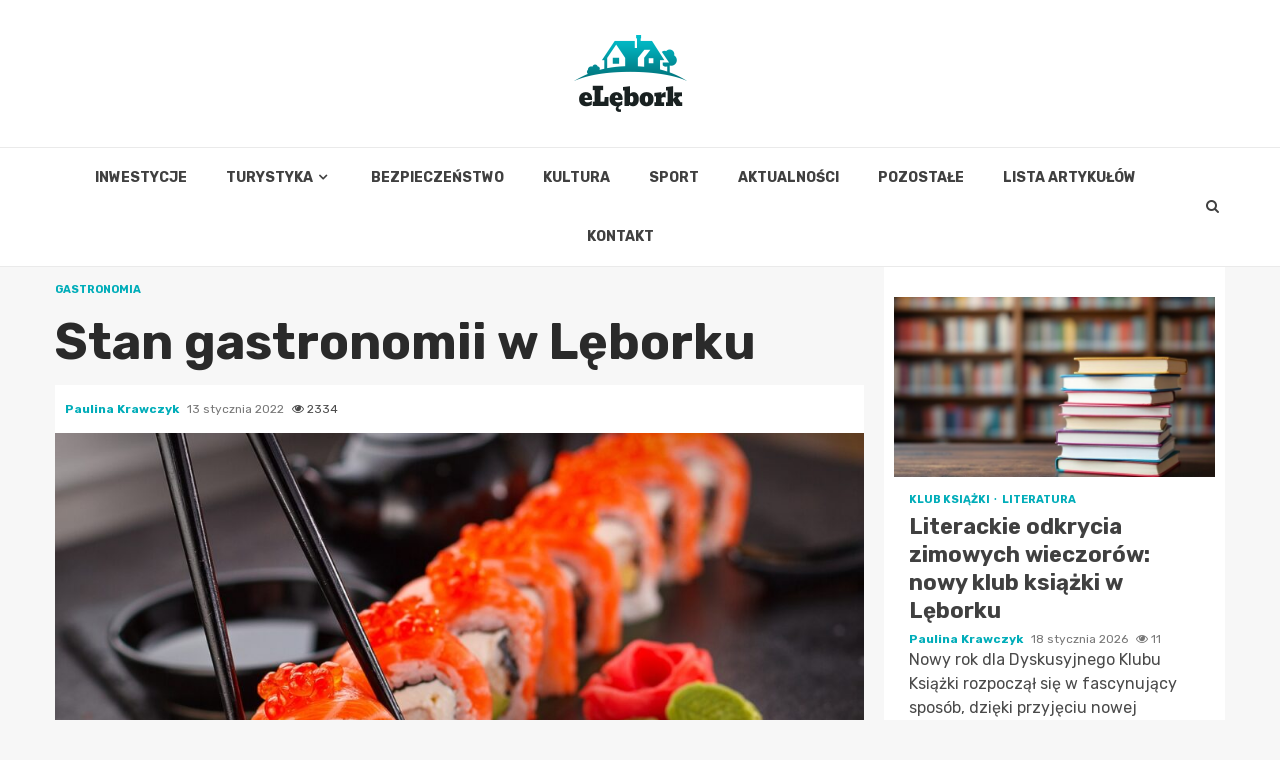

--- FILE ---
content_type: text/html; charset=UTF-8
request_url: https://elebork.pl/2022/01/stan-gastronomii-w-leborku/
body_size: 16695
content:
    <!doctype html>
<html lang="pl-PL">
    <head>
        <meta charset="UTF-8">
        <meta name="viewport" content="width=device-width, initial-scale=1">
        <link rel="profile" href="https://gmpg.org/xfn/11">

        <meta name='robots' content='index, follow, max-image-preview:large, max-snippet:-1, max-video-preview:-1' />

	<!-- This site is optimized with the Yoast SEO plugin v26.7 - https://yoast.com/wordpress/plugins/seo/ -->
	<title>Stan gastronomii w Lęborku - eLębork.pl</title>
	<link rel="canonical" href="https://elebork.pl/2022/01/stan-gastronomii-w-leborku/" />
	<meta property="og:locale" content="pl_PL" />
	<meta property="og:type" content="article" />
	<meta property="og:title" content="Stan gastronomii w Lęborku - eLębork.pl" />
	<meta property="og:description" content="Egzotyka czy fast food? Od wielu lat znakomite autorytety uświadamiają Polaków w kwestii gotowania, dobrego smaku oraz jakości kuchni na całym świecie. Dzięki temu staliśmy" />
	<meta property="og:url" content="https://elebork.pl/2022/01/stan-gastronomii-w-leborku/" />
	<meta property="og:site_name" content="eLębork.pl" />
	<meta property="article:published_time" content="2022-01-13T06:59:48+00:00" />
	<meta property="article:modified_time" content="2022-01-13T06:59:49+00:00" />
	<meta property="og:image" content="https://elebork.pl/wp-content/uploads/2022/01/sushi.jpg" />
	<meta property="og:image:width" content="1280" />
	<meta property="og:image:height" content="800" />
	<meta property="og:image:type" content="image/jpeg" />
	<meta name="author" content="Paulina Krawczyk" />
	<meta name="twitter:card" content="summary_large_image" />
	<meta name="twitter:label1" content="Napisane przez" />
	<meta name="twitter:data1" content="Paulina Krawczyk" />
	<meta name="twitter:label2" content="Szacowany czas czytania" />
	<meta name="twitter:data2" content="3 minuty" />
	<script type="application/ld+json" class="yoast-schema-graph">{"@context":"https://schema.org","@graph":[{"@type":"Article","@id":"https://elebork.pl/2022/01/stan-gastronomii-w-leborku/#article","isPartOf":{"@id":"https://elebork.pl/2022/01/stan-gastronomii-w-leborku/"},"author":{"name":"Paulina Krawczyk","@id":"https://elebork.pl/#/schema/person/7fcc10873315a12440530e450121eaa6"},"headline":"Stan gastronomii w Lęborku","datePublished":"2022-01-13T06:59:48+00:00","dateModified":"2022-01-13T06:59:49+00:00","mainEntityOfPage":{"@id":"https://elebork.pl/2022/01/stan-gastronomii-w-leborku/"},"wordCount":416,"publisher":{"@id":"https://elebork.pl/#organization"},"image":{"@id":"https://elebork.pl/2022/01/stan-gastronomii-w-leborku/#primaryimage"},"thumbnailUrl":"https://elebork.pl/wp-content/uploads/2022/01/sushi.jpg","articleSection":["Gastronomia"],"inLanguage":"pl-PL"},{"@type":"WebPage","@id":"https://elebork.pl/2022/01/stan-gastronomii-w-leborku/","url":"https://elebork.pl/2022/01/stan-gastronomii-w-leborku/","name":"Stan gastronomii w Lęborku - eLębork.pl","isPartOf":{"@id":"https://elebork.pl/#website"},"primaryImageOfPage":{"@id":"https://elebork.pl/2022/01/stan-gastronomii-w-leborku/#primaryimage"},"image":{"@id":"https://elebork.pl/2022/01/stan-gastronomii-w-leborku/#primaryimage"},"thumbnailUrl":"https://elebork.pl/wp-content/uploads/2022/01/sushi.jpg","datePublished":"2022-01-13T06:59:48+00:00","dateModified":"2022-01-13T06:59:49+00:00","breadcrumb":{"@id":"https://elebork.pl/2022/01/stan-gastronomii-w-leborku/#breadcrumb"},"inLanguage":"pl-PL","potentialAction":[{"@type":"ReadAction","target":["https://elebork.pl/2022/01/stan-gastronomii-w-leborku/"]}]},{"@type":"ImageObject","inLanguage":"pl-PL","@id":"https://elebork.pl/2022/01/stan-gastronomii-w-leborku/#primaryimage","url":"https://elebork.pl/wp-content/uploads/2022/01/sushi.jpg","contentUrl":"https://elebork.pl/wp-content/uploads/2022/01/sushi.jpg","width":1280,"height":800},{"@type":"BreadcrumbList","@id":"https://elebork.pl/2022/01/stan-gastronomii-w-leborku/#breadcrumb","itemListElement":[{"@type":"ListItem","position":1,"name":"Strona główna","item":"https://elebork.pl/"},{"@type":"ListItem","position":2,"name":"Lista artykułów","item":"https://elebork.pl/lista-artykulow/"},{"@type":"ListItem","position":3,"name":"Stan gastronomii w Lęborku"}]},{"@type":"WebSite","@id":"https://elebork.pl/#website","url":"https://elebork.pl/","name":"eLębork.pl","description":"","publisher":{"@id":"https://elebork.pl/#organization"},"potentialAction":[{"@type":"SearchAction","target":{"@type":"EntryPoint","urlTemplate":"https://elebork.pl/?s={search_term_string}"},"query-input":{"@type":"PropertyValueSpecification","valueRequired":true,"valueName":"search_term_string"}}],"inLanguage":"pl-PL"},{"@type":"Organization","@id":"https://elebork.pl/#organization","name":"eLębork.pl","url":"https://elebork.pl/","logo":{"@type":"ImageObject","inLanguage":"pl-PL","@id":"https://elebork.pl/#/schema/logo/image/","url":"https://elebork.pl/wp-content/uploads/2022/02/lebork.png","contentUrl":"https://elebork.pl/wp-content/uploads/2022/02/lebork.png","width":226,"height":154,"caption":"eLębork.pl"},"image":{"@id":"https://elebork.pl/#/schema/logo/image/"}},{"@type":"Person","@id":"https://elebork.pl/#/schema/person/7fcc10873315a12440530e450121eaa6","name":"Paulina Krawczyk","image":{"@type":"ImageObject","inLanguage":"pl-PL","@id":"https://elebork.pl/#/schema/person/image/","url":"https://secure.gravatar.com/avatar/c7b5b193ae9e48d3a06ccdeac9bddf2d9715f2605a4b041f209fe726c18fe240?s=96&d=mm&r=g","contentUrl":"https://secure.gravatar.com/avatar/c7b5b193ae9e48d3a06ccdeac9bddf2d9715f2605a4b041f209fe726c18fe240?s=96&d=mm&r=g","caption":"Paulina Krawczyk"},"url":"https://elebork.pl/author/admin/"}]}</script>
	<!-- / Yoast SEO plugin. -->


<link rel='dns-prefetch' href='//fonts.googleapis.com' />
<link rel="alternate" type="application/rss+xml" title="eLębork.pl &raquo; Kanał z wpisami" href="https://elebork.pl/feed/" />
<link rel="alternate" type="application/rss+xml" title="eLębork.pl &raquo; Kanał z komentarzami" href="https://elebork.pl/comments/feed/" />
<link rel="alternate" title="oEmbed (JSON)" type="application/json+oembed" href="https://elebork.pl/wp-json/oembed/1.0/embed?url=https%3A%2F%2Felebork.pl%2F2022%2F01%2Fstan-gastronomii-w-leborku%2F" />
<link rel="alternate" title="oEmbed (XML)" type="text/xml+oembed" href="https://elebork.pl/wp-json/oembed/1.0/embed?url=https%3A%2F%2Felebork.pl%2F2022%2F01%2Fstan-gastronomii-w-leborku%2F&#038;format=xml" />
<style id='wp-img-auto-sizes-contain-inline-css' type='text/css'>
img:is([sizes=auto i],[sizes^="auto," i]){contain-intrinsic-size:3000px 1500px}
/*# sourceURL=wp-img-auto-sizes-contain-inline-css */
</style>
<style id='wp-emoji-styles-inline-css' type='text/css'>

	img.wp-smiley, img.emoji {
		display: inline !important;
		border: none !important;
		box-shadow: none !important;
		height: 1em !important;
		width: 1em !important;
		margin: 0 0.07em !important;
		vertical-align: -0.1em !important;
		background: none !important;
		padding: 0 !important;
	}
/*# sourceURL=wp-emoji-styles-inline-css */
</style>
<style id='wp-block-library-inline-css' type='text/css'>
:root{--wp-block-synced-color:#7a00df;--wp-block-synced-color--rgb:122,0,223;--wp-bound-block-color:var(--wp-block-synced-color);--wp-editor-canvas-background:#ddd;--wp-admin-theme-color:#007cba;--wp-admin-theme-color--rgb:0,124,186;--wp-admin-theme-color-darker-10:#006ba1;--wp-admin-theme-color-darker-10--rgb:0,107,160.5;--wp-admin-theme-color-darker-20:#005a87;--wp-admin-theme-color-darker-20--rgb:0,90,135;--wp-admin-border-width-focus:2px}@media (min-resolution:192dpi){:root{--wp-admin-border-width-focus:1.5px}}.wp-element-button{cursor:pointer}:root .has-very-light-gray-background-color{background-color:#eee}:root .has-very-dark-gray-background-color{background-color:#313131}:root .has-very-light-gray-color{color:#eee}:root .has-very-dark-gray-color{color:#313131}:root .has-vivid-green-cyan-to-vivid-cyan-blue-gradient-background{background:linear-gradient(135deg,#00d084,#0693e3)}:root .has-purple-crush-gradient-background{background:linear-gradient(135deg,#34e2e4,#4721fb 50%,#ab1dfe)}:root .has-hazy-dawn-gradient-background{background:linear-gradient(135deg,#faaca8,#dad0ec)}:root .has-subdued-olive-gradient-background{background:linear-gradient(135deg,#fafae1,#67a671)}:root .has-atomic-cream-gradient-background{background:linear-gradient(135deg,#fdd79a,#004a59)}:root .has-nightshade-gradient-background{background:linear-gradient(135deg,#330968,#31cdcf)}:root .has-midnight-gradient-background{background:linear-gradient(135deg,#020381,#2874fc)}:root{--wp--preset--font-size--normal:16px;--wp--preset--font-size--huge:42px}.has-regular-font-size{font-size:1em}.has-larger-font-size{font-size:2.625em}.has-normal-font-size{font-size:var(--wp--preset--font-size--normal)}.has-huge-font-size{font-size:var(--wp--preset--font-size--huge)}.has-text-align-center{text-align:center}.has-text-align-left{text-align:left}.has-text-align-right{text-align:right}.has-fit-text{white-space:nowrap!important}#end-resizable-editor-section{display:none}.aligncenter{clear:both}.items-justified-left{justify-content:flex-start}.items-justified-center{justify-content:center}.items-justified-right{justify-content:flex-end}.items-justified-space-between{justify-content:space-between}.screen-reader-text{border:0;clip-path:inset(50%);height:1px;margin:-1px;overflow:hidden;padding:0;position:absolute;width:1px;word-wrap:normal!important}.screen-reader-text:focus{background-color:#ddd;clip-path:none;color:#444;display:block;font-size:1em;height:auto;left:5px;line-height:normal;padding:15px 23px 14px;text-decoration:none;top:5px;width:auto;z-index:100000}html :where(.has-border-color){border-style:solid}html :where([style*=border-top-color]){border-top-style:solid}html :where([style*=border-right-color]){border-right-style:solid}html :where([style*=border-bottom-color]){border-bottom-style:solid}html :where([style*=border-left-color]){border-left-style:solid}html :where([style*=border-width]){border-style:solid}html :where([style*=border-top-width]){border-top-style:solid}html :where([style*=border-right-width]){border-right-style:solid}html :where([style*=border-bottom-width]){border-bottom-style:solid}html :where([style*=border-left-width]){border-left-style:solid}html :where(img[class*=wp-image-]){height:auto;max-width:100%}:where(figure){margin:0 0 1em}html :where(.is-position-sticky){--wp-admin--admin-bar--position-offset:var(--wp-admin--admin-bar--height,0px)}@media screen and (max-width:600px){html :where(.is-position-sticky){--wp-admin--admin-bar--position-offset:0px}}

/*# sourceURL=wp-block-library-inline-css */
</style><style id='global-styles-inline-css' type='text/css'>
:root{--wp--preset--aspect-ratio--square: 1;--wp--preset--aspect-ratio--4-3: 4/3;--wp--preset--aspect-ratio--3-4: 3/4;--wp--preset--aspect-ratio--3-2: 3/2;--wp--preset--aspect-ratio--2-3: 2/3;--wp--preset--aspect-ratio--16-9: 16/9;--wp--preset--aspect-ratio--9-16: 9/16;--wp--preset--color--black: #000000;--wp--preset--color--cyan-bluish-gray: #abb8c3;--wp--preset--color--white: #ffffff;--wp--preset--color--pale-pink: #f78da7;--wp--preset--color--vivid-red: #cf2e2e;--wp--preset--color--luminous-vivid-orange: #ff6900;--wp--preset--color--luminous-vivid-amber: #fcb900;--wp--preset--color--light-green-cyan: #7bdcb5;--wp--preset--color--vivid-green-cyan: #00d084;--wp--preset--color--pale-cyan-blue: #8ed1fc;--wp--preset--color--vivid-cyan-blue: #0693e3;--wp--preset--color--vivid-purple: #9b51e0;--wp--preset--gradient--vivid-cyan-blue-to-vivid-purple: linear-gradient(135deg,rgb(6,147,227) 0%,rgb(155,81,224) 100%);--wp--preset--gradient--light-green-cyan-to-vivid-green-cyan: linear-gradient(135deg,rgb(122,220,180) 0%,rgb(0,208,130) 100%);--wp--preset--gradient--luminous-vivid-amber-to-luminous-vivid-orange: linear-gradient(135deg,rgb(252,185,0) 0%,rgb(255,105,0) 100%);--wp--preset--gradient--luminous-vivid-orange-to-vivid-red: linear-gradient(135deg,rgb(255,105,0) 0%,rgb(207,46,46) 100%);--wp--preset--gradient--very-light-gray-to-cyan-bluish-gray: linear-gradient(135deg,rgb(238,238,238) 0%,rgb(169,184,195) 100%);--wp--preset--gradient--cool-to-warm-spectrum: linear-gradient(135deg,rgb(74,234,220) 0%,rgb(151,120,209) 20%,rgb(207,42,186) 40%,rgb(238,44,130) 60%,rgb(251,105,98) 80%,rgb(254,248,76) 100%);--wp--preset--gradient--blush-light-purple: linear-gradient(135deg,rgb(255,206,236) 0%,rgb(152,150,240) 100%);--wp--preset--gradient--blush-bordeaux: linear-gradient(135deg,rgb(254,205,165) 0%,rgb(254,45,45) 50%,rgb(107,0,62) 100%);--wp--preset--gradient--luminous-dusk: linear-gradient(135deg,rgb(255,203,112) 0%,rgb(199,81,192) 50%,rgb(65,88,208) 100%);--wp--preset--gradient--pale-ocean: linear-gradient(135deg,rgb(255,245,203) 0%,rgb(182,227,212) 50%,rgb(51,167,181) 100%);--wp--preset--gradient--electric-grass: linear-gradient(135deg,rgb(202,248,128) 0%,rgb(113,206,126) 100%);--wp--preset--gradient--midnight: linear-gradient(135deg,rgb(2,3,129) 0%,rgb(40,116,252) 100%);--wp--preset--font-size--small: 13px;--wp--preset--font-size--medium: 20px;--wp--preset--font-size--large: 36px;--wp--preset--font-size--x-large: 42px;--wp--preset--spacing--20: 0.44rem;--wp--preset--spacing--30: 0.67rem;--wp--preset--spacing--40: 1rem;--wp--preset--spacing--50: 1.5rem;--wp--preset--spacing--60: 2.25rem;--wp--preset--spacing--70: 3.38rem;--wp--preset--spacing--80: 5.06rem;--wp--preset--shadow--natural: 6px 6px 9px rgba(0, 0, 0, 0.2);--wp--preset--shadow--deep: 12px 12px 50px rgba(0, 0, 0, 0.4);--wp--preset--shadow--sharp: 6px 6px 0px rgba(0, 0, 0, 0.2);--wp--preset--shadow--outlined: 6px 6px 0px -3px rgb(255, 255, 255), 6px 6px rgb(0, 0, 0);--wp--preset--shadow--crisp: 6px 6px 0px rgb(0, 0, 0);}:where(.is-layout-flex){gap: 0.5em;}:where(.is-layout-grid){gap: 0.5em;}body .is-layout-flex{display: flex;}.is-layout-flex{flex-wrap: wrap;align-items: center;}.is-layout-flex > :is(*, div){margin: 0;}body .is-layout-grid{display: grid;}.is-layout-grid > :is(*, div){margin: 0;}:where(.wp-block-columns.is-layout-flex){gap: 2em;}:where(.wp-block-columns.is-layout-grid){gap: 2em;}:where(.wp-block-post-template.is-layout-flex){gap: 1.25em;}:where(.wp-block-post-template.is-layout-grid){gap: 1.25em;}.has-black-color{color: var(--wp--preset--color--black) !important;}.has-cyan-bluish-gray-color{color: var(--wp--preset--color--cyan-bluish-gray) !important;}.has-white-color{color: var(--wp--preset--color--white) !important;}.has-pale-pink-color{color: var(--wp--preset--color--pale-pink) !important;}.has-vivid-red-color{color: var(--wp--preset--color--vivid-red) !important;}.has-luminous-vivid-orange-color{color: var(--wp--preset--color--luminous-vivid-orange) !important;}.has-luminous-vivid-amber-color{color: var(--wp--preset--color--luminous-vivid-amber) !important;}.has-light-green-cyan-color{color: var(--wp--preset--color--light-green-cyan) !important;}.has-vivid-green-cyan-color{color: var(--wp--preset--color--vivid-green-cyan) !important;}.has-pale-cyan-blue-color{color: var(--wp--preset--color--pale-cyan-blue) !important;}.has-vivid-cyan-blue-color{color: var(--wp--preset--color--vivid-cyan-blue) !important;}.has-vivid-purple-color{color: var(--wp--preset--color--vivid-purple) !important;}.has-black-background-color{background-color: var(--wp--preset--color--black) !important;}.has-cyan-bluish-gray-background-color{background-color: var(--wp--preset--color--cyan-bluish-gray) !important;}.has-white-background-color{background-color: var(--wp--preset--color--white) !important;}.has-pale-pink-background-color{background-color: var(--wp--preset--color--pale-pink) !important;}.has-vivid-red-background-color{background-color: var(--wp--preset--color--vivid-red) !important;}.has-luminous-vivid-orange-background-color{background-color: var(--wp--preset--color--luminous-vivid-orange) !important;}.has-luminous-vivid-amber-background-color{background-color: var(--wp--preset--color--luminous-vivid-amber) !important;}.has-light-green-cyan-background-color{background-color: var(--wp--preset--color--light-green-cyan) !important;}.has-vivid-green-cyan-background-color{background-color: var(--wp--preset--color--vivid-green-cyan) !important;}.has-pale-cyan-blue-background-color{background-color: var(--wp--preset--color--pale-cyan-blue) !important;}.has-vivid-cyan-blue-background-color{background-color: var(--wp--preset--color--vivid-cyan-blue) !important;}.has-vivid-purple-background-color{background-color: var(--wp--preset--color--vivid-purple) !important;}.has-black-border-color{border-color: var(--wp--preset--color--black) !important;}.has-cyan-bluish-gray-border-color{border-color: var(--wp--preset--color--cyan-bluish-gray) !important;}.has-white-border-color{border-color: var(--wp--preset--color--white) !important;}.has-pale-pink-border-color{border-color: var(--wp--preset--color--pale-pink) !important;}.has-vivid-red-border-color{border-color: var(--wp--preset--color--vivid-red) !important;}.has-luminous-vivid-orange-border-color{border-color: var(--wp--preset--color--luminous-vivid-orange) !important;}.has-luminous-vivid-amber-border-color{border-color: var(--wp--preset--color--luminous-vivid-amber) !important;}.has-light-green-cyan-border-color{border-color: var(--wp--preset--color--light-green-cyan) !important;}.has-vivid-green-cyan-border-color{border-color: var(--wp--preset--color--vivid-green-cyan) !important;}.has-pale-cyan-blue-border-color{border-color: var(--wp--preset--color--pale-cyan-blue) !important;}.has-vivid-cyan-blue-border-color{border-color: var(--wp--preset--color--vivid-cyan-blue) !important;}.has-vivid-purple-border-color{border-color: var(--wp--preset--color--vivid-purple) !important;}.has-vivid-cyan-blue-to-vivid-purple-gradient-background{background: var(--wp--preset--gradient--vivid-cyan-blue-to-vivid-purple) !important;}.has-light-green-cyan-to-vivid-green-cyan-gradient-background{background: var(--wp--preset--gradient--light-green-cyan-to-vivid-green-cyan) !important;}.has-luminous-vivid-amber-to-luminous-vivid-orange-gradient-background{background: var(--wp--preset--gradient--luminous-vivid-amber-to-luminous-vivid-orange) !important;}.has-luminous-vivid-orange-to-vivid-red-gradient-background{background: var(--wp--preset--gradient--luminous-vivid-orange-to-vivid-red) !important;}.has-very-light-gray-to-cyan-bluish-gray-gradient-background{background: var(--wp--preset--gradient--very-light-gray-to-cyan-bluish-gray) !important;}.has-cool-to-warm-spectrum-gradient-background{background: var(--wp--preset--gradient--cool-to-warm-spectrum) !important;}.has-blush-light-purple-gradient-background{background: var(--wp--preset--gradient--blush-light-purple) !important;}.has-blush-bordeaux-gradient-background{background: var(--wp--preset--gradient--blush-bordeaux) !important;}.has-luminous-dusk-gradient-background{background: var(--wp--preset--gradient--luminous-dusk) !important;}.has-pale-ocean-gradient-background{background: var(--wp--preset--gradient--pale-ocean) !important;}.has-electric-grass-gradient-background{background: var(--wp--preset--gradient--electric-grass) !important;}.has-midnight-gradient-background{background: var(--wp--preset--gradient--midnight) !important;}.has-small-font-size{font-size: var(--wp--preset--font-size--small) !important;}.has-medium-font-size{font-size: var(--wp--preset--font-size--medium) !important;}.has-large-font-size{font-size: var(--wp--preset--font-size--large) !important;}.has-x-large-font-size{font-size: var(--wp--preset--font-size--x-large) !important;}
/*# sourceURL=global-styles-inline-css */
</style>

<style id='classic-theme-styles-inline-css' type='text/css'>
/*! This file is auto-generated */
.wp-block-button__link{color:#fff;background-color:#32373c;border-radius:9999px;box-shadow:none;text-decoration:none;padding:calc(.667em + 2px) calc(1.333em + 2px);font-size:1.125em}.wp-block-file__button{background:#32373c;color:#fff;text-decoration:none}
/*# sourceURL=/wp-includes/css/classic-themes.min.css */
</style>
<link rel='stylesheet' id='font-awesome-css' href='https://elebork.pl/wp-content/themes/magnitude-pro/assets/font-awesome/css/font-awesome.min.css?ver=6.9' type='text/css' media='all' />
<link rel='stylesheet' id='bootstrap-css' href='https://elebork.pl/wp-content/themes/magnitude-pro/assets/bootstrap/css/bootstrap.min.css?ver=6.9' type='text/css' media='all' />
<link rel='stylesheet' id='slick-css-css' href='https://elebork.pl/wp-content/themes/magnitude-pro/assets/slick/css/slick.min.css?ver=6.9' type='text/css' media='all' />
<link rel='stylesheet' id='sidr-css' href='https://elebork.pl/wp-content/themes/magnitude-pro/assets/sidr/css/jquery.sidr.dark.css?ver=6.9' type='text/css' media='all' />
<link rel='stylesheet' id='magnific-popup-css' href='https://elebork.pl/wp-content/themes/magnitude-pro/assets/magnific-popup/magnific-popup.css?ver=6.9' type='text/css' media='all' />
<link rel='stylesheet' id='magnitude-google-fonts-css' href='https://fonts.googleapis.com/css?family=Rubik:300,300i,400,400i,500,500i,700,700i,900,900i|Rubik:300,300i,400,400i,500,500i,700,700i,900,900i&#038;subset=latin,latin-ext' type='text/css' media='all' />
<link rel='stylesheet' id='magnitude-style-css' href='https://elebork.pl/wp-content/themes/magnitude-pro/style.css?ver=6.9' type='text/css' media='all' />
<style id='magnitude-style-inline-css' type='text/css'>


            body.aft-default-mode .author-links a,
        body.aft-default-mode .main-navigation ul.children li a,
        body.aft-default-mode .nav-links a,
        body.aft-default-mode .insta-feed-head a,
        body.aft-default-mode .site-footer .insta-feed-head a,
        body.aft-default-mode .main-navigation ul .sub-menu li a,
        body.aft-default-mode .read-details .entry-meta span,
        body.aft-default-mode .aft-comment-view-share > span > a,
        body.aft-default-mode h4.af-author-display-name,
        body.aft-default-mode #wp-calendar caption,
        body.aft-default-mode .wp-block-image figcaption,
        body.aft-default-mode ul.trail-items li a,
        body.aft-default-mode {
        color: #4a4a4a;
        }

        @media only screen and (min-width: 992px){
        body.aft-default-mode .header-layout-compressed.header-layout-compressed-centered .main-navigation ul > li > a{
        color: #4a4a4a;
        }
        }
    
            body.single-post.aft-dark-mode .entry-header .read-details .af-post-format i,
        body.single-post.aft-default-mode .entry-header .read-details .af-post-format i,
        body.aft-default-mode .magnitude-header .top-header,
        body.aft-default-mode.woocommerce span.onsale,
        body.aft-dark-mode input[type="button"],
        body.aft-dark-mode input[type="reset"],
        body.aft-dark-mode input[type="submit"],
        body.aft-dark-mode .inner-suscribe input[type=submit],
        body.aft-default-mode input[type="button"],
        body.aft-default-mode input[type="reset"],
        body.aft-default-mode input[type="submit"],
        body.aft-default-mode .inner-suscribe input[type=submit],
        body.aft-dark-mode .magnitude_tabbed_posts_widget.widget .af-tabs li a.active:after,
        body.aft-default-mode .magnitude_tabbed_posts_widget.widget .af-tabs li a.active:after,
        body.aft-dark-mode .header-after1 span:after,
        body.aft-dark-mode .widget-title span:after,
        body.aft-default-mode .header-after1 span:after,
        body.aft-default-mode .widget-title span:after,
        body .banner-grid-wrapper .af-post-format i,
        body .slick-slide .af-post-format i,
        body .read-img .af-post-format i,
        body.aft-dark-mode .btn-style1 a:visited,
        body.aft-dark-mode .btn-style1 a,
        body.aft-default-mode .btn-style1 a:visited,
        body.aft-default-mode .btn-style1 a,
        body.aft-default-mode .magnitude-pagination .nav-links .page-numbers.current,
        body.aft-dark-mode #scroll-up,
        body.aft-default-mode #scroll-up,
        body.aft-dark-mode .trending-posts-vertical .trending-no,
        body.aft-dark-mode article.sticky .read-single:before,
        body.aft-default-mode .trending-posts-vertical .trending-no{
        background-color: #01adb9;
        }

        body.aft-default-mode .magnitude-pagination .nav-links .page-numbers.current,
        body.aft-default-mode .entry-content > [class*="wp-block-"] a:hover,
        body.aft-default-mode .entry-content > ul a, .entry-content > ul a:hover,
        body.aft-default-mode .entry-content > ol a, .entry-content > ol a:hover,
        body.aft-default-mode .entry-content > p a, .entry-content > p a:hover ,
        body.aft-default-mode.single span.tags-links a:hover,
        body.aft-default-mode p.awpa-more-posts a:hover,
        body.aft-default-mode .magnitude_posts_slider_widget .side .af-post-slider-thumbnail .slick-current .read-single,
        body.aft-default-mode .banner-single-slider-1-wrap.vertical .af-banner-slider-thumbnail.vertical .slick-current .read-single{
        border-color: #01adb9;
        }

        body.aft-dark-mode .af-post-slider-thumbnail .slick-current .read-single, 
        body.aft-dark-mode .af-banner-slider-thumbnail .slick-current .read-single,
        body.aft-default-mode .af-post-slider-thumbnail .slick-current .read-single, 
        body.aft-default-mode .af-banner-slider-thumbnail .slick-current .read-single,
        body.aft-default-mode .load__animation{
        border-top-color: #01adb9;
        }

        body.aft-dark-mode .magnitude_posts_slider_widget .side .af-post-slider-thumbnail .slick-current .read-single, 
        body.aft-dark-mode .banner-single-slider-1-wrap.side .af-banner-slider-thumbnail .slick-current .read-single,
        body.aft-default-mode .magnitude_posts_slider_widget .side .af-post-slider-thumbnail .slick-current .read-single, 
        body.aft-default-mode .banner-single-slider-1-wrap.side .af-banner-slider-thumbnail .slick-current .read-single{
        border-left-color: #01adb9;
        }

        body.rtl.aft-dark-mode .magnitude_posts_slider_widget .side .af-post-slider-thumbnail .slick-current .read-single, 
        body.rtl.aft-dark-mode .banner-single-slider-1-wrap.side .af-banner-slider-thumbnail .slick-current .read-single{
            border-right-color: #01adb9;
        }

        body.aft-default-mode .entry-content > [class*="wp-block-"] a:not(.has-text-color),
        body.aft-default-mode .entry-content > ul a,
        body.aft-default-mode .entry-content > ol a,
        body.aft-default-mode .entry-content > p a ,
        body.aft-dark-mode p.logged-in-as,
        body.aft-default-mode p.logged-in-as,
        a,  a:visited,  a:hover,  a:focus,  a:active,
        body.aft-default-mode .author-links a,
        body.aft-default-mode.single span.tags-links a:hover,
        body.aft-default-mode p.awpa-more-posts a:hover,
        body.aft-default-mode p.awpa-website a:hover ,
        body.aft-default-mode .wp-post-author-meta h4 a,
        body.aft-default-mode .sidr-class-sidr-button-close{
        color:#01adb9;
        }
        @media only screen and (min-width: 992px){
        body.aft-dark-mode .magnitude-header .main-navigation .menu-desktop > ul > li:hover > a:before,
        body.aft-dark-mode .magnitude-header .main-navigation .menu-desktop > ul > li.current-menu-item > a:before,    
        body.aft-default-mode .magnitude-header .main-navigation .menu-desktop > ul > li:hover > a:before,
        body.aft-default-mode .magnitude-header .main-navigation .menu-desktop > ul > li.current-menu-item > a:before {
        background-color: #01adb9;
        }
        }
    
    
        body.aft-dark-mode #wp-calendar tbody td#today,
        body.aft-default-mode #wp-calendar tbody td#today,
        body.aft-default-mode .entry-content > [class*="wp-block-"] a:not(.has-text-color),
        body.aft-default-mode .entry-content > ul a,
        body.aft-default-mode .entry-content > ol a,
        body.aft-default-mode .entry-content > p a {
        color: #01adb9;
        }

        body.aft-default-mode .entry-content > [class*="wp-block-"] a:hover,
        body.aft-default-mode .entry-content > ul a,
        body.aft-default-mode .entry-content > ol a,
        body.aft-default-mode .entry-content > p a{
        border-color: #01adb9;
        }
    
            
        body.aft-dark-mode button,
        body.aft-dark-mode input[type="button"],
        body.aft-dark-mode input[type="reset"],
        body.aft-dark-mode input[type="submit"],
        body.aft-dark-mode .btn-style1 a,

        body.aft-default-mode button,
        body.aft-default-mode input[type="button"],
        body.aft-default-mode input[type="reset"],
        body.aft-default-mode input[type="submit"],
        body.aft-default-mode .header-layout-centered .search-icon,
        body.aft-default-mode .header-layout-centered .search-icon:hover,
        body.aft-default-mode .header-layout-centered .search-icon:focus,
        body.aft-default-mode .header-layout-centered .date-bar-left,
        body.aft-default-mode .header-layout-compressed-full .date-bar-left,
        body.aft-default-mode .header-layout-default .date-bar-left,
        body.aft-default-mode .btn-style1 a,
        body.aft-dark-mode #scroll-up,
        body.aft-default-mode #scroll-up {
        color: #ffffff;
        }

        body.aft-default-mode header .top-header .aft-small-social-menu ul li a{
        color: #ffffff !important;
        }

        body.aft-default-mode .header-layout-centered .offcanvas-menu span,
        body.aft-default-mode .header-layout-compressed-full .offcanvas-menu span,
        body.aft-default-mode .header-layout-default .offcanvas-menu span{
        background-color: #ffffff;
        }

    
        
        
        body.single.aft-default-mode .entry-content-wrap.social-after-title .aft-social-share,
        body.single.aft-default-mode .entry-content-wrap.social-after-content .aft-social-share,
        body.aft-default-mode #comments.comments-area,
        body.aft-default-mode #secondary .widget-area.color-pad .widget,
        body.aft-default-mode .read-single .color-pad,
        body.aft-default-mode .read-single.color-pad{
        background-color: #ffffff;
        }

        @media only screen and (max-width: 1400px){
            body.aft-default-mode.single .entry-content-wrap.social-vertical-share .aft-social-share{
            background-color: #ffffff;
            }
        }
        @media only screen and (min-width: 992px){
            body.aft-default-mode .main-navigation .menu > ul > li > ul,
            body.aft-default-mode .main-navigation .menu > ul ul,
            body.aft-default-mode .header-layout-compressed.header-layout-compressed-centered .navigation-container {
            background-color: #ffffff;
            }
        }


    
                body.aft-default-mode:not(.home) .magnitude-header .full-width.af-transparent-head .af-for-transparent .search-icon,
        body.aft-default-mode:not(.home) .magnitude-header .full-width.af-transparent-head .af-for-transparent .search-icon:visited,
        body.aft-default-mode:not(.home) .magnitude-header .full-width.af-transparent-head .af-for-transparent .search-icon:hover,
        body.aft-default-mode:not(.home) .magnitude-header .full-width.af-transparent-head .af-for-transparent .search-icon:focus,
        body.aft-default-mode:not(.home) .magnitude-header .full-width.af-transparent-head .af-for-transparent .search-icon:active,
        body.aft-default-mode:not(.home) .header-layout-compressed-full .full-width.af-transparent-head .af-for-transparent .main-navigation .menu > ul > li > a,
        body.aft-default-mode .header-layout-compressed .compress-bar-mid .date-bar-mid,
        body.aft-default-mode .header-layout-compressed.header-layout-compressed-centered span.ham-name,
        body.aft-default-mode .main-navigation ul li a,
        body.aft-default-mode .magnitude-header:not(.header-layout-centered) .search-icon:visited,
        body.aft-default-mode .magnitude-header:not(.header-layout-centered) .search-icon:hover,
        body.aft-default-mode .magnitude-header:not(.header-layout-centered) .search-icon:focus,
        body.aft-default-mode .magnitude-header:not(.header-layout-centered) .search-icon:active,
        body.aft-default-mode .magnitude-header:not(.header-layout-centered) .search-icon{
        color: #404040;
        }

        body.aft-default-mode .header-layout-compressed .offcanvas-menu span,
        body.aft-default-mode .ham:before,
        body.aft-default-mode .ham:after,
        body.aft-default-mode .ham{
        background-color: #404040;
        }

        body.aft-default-mode header.header-layout-compressed .aft-small-social-menu ul li a{
        color: #404040 !important;
        }

    
                body.aft-default-mode .header-layout-compressed,
        body.aft-default-mode:not(.home) .magnitude-header .bottom-header,
        body.aft-default-mode:not(.home) .magnitude-header .full-width.af-transparent-head .af-for-transparent,
        body.aft-default-mode .header-layout-centered .bottom-header,
        body.aft-default-mode .header-layout-default .af-bottom-header,
        body.aft-default-mode .magnitude-header .af-boxed .bottom-bar-up,
        body.aft-default-mode .header-layout-compressed-full .full-width .bottom-header{
        background-color: #ffffff;
        }


    

                body.aft-default-mode .main-navigation .menu-description {
        background-color: #01adb9;
        }
        body.aft-default-mode .main-navigation .menu-description:after{
        border-top-color: #01adb9;
        }
    
                body.aft-default-mode .main-navigation .menu-description {
        color: #ffffff;
        }
    

        
        body.aft-default-mode .page-title,
        body.aft-default-mode .magnitude_tabbed_posts_widget .nav-tabs > li > a,
        body.aft-default-mode h1.entry-title,
        body.aft-default-mode .widget-title,body.aft-default-mode  .header-after1 {
        color: #2a2a2a;
        }
    
                body.aft-default-mode .featured-category-item .read-img a,
        body.aft-default-mode .nav-links a:hover,
        body.aft-default-mode .widget ul.menu >li a,
        body.aft-default-mode .widget > ul > li a,
        body.aft-default-mode .read-title h4 a {
        color: #404040;
        }
    

            body.single-post.aft-single-full-header.aft-dark-mode .entry-header .read-details,
        body.single-post.aft-single-full-header.aft-dark-mode .entry-header .entry-meta span.author-links a,
        body.single-post.aft-single-full-header.aft-dark-mode .entry-header .read-details .entry-title,
        body.aft-dark-mode .call-to-action:not(.no-bg),
        body.aft-dark-mode .call-to-action:not(.no-bg) .widget-title,
        body.aft-dark-mode .site-footer .color-pad .af-cat-widget-carousel .read-details .entry-meta span a,
        body.aft-dark-mode .site-footer .color-pad .af-cat-widget-carousel .read-details .entry-meta span,
        body.aft-dark-mode .site-footer .color-pad .af-cat-widget-carousel .read-title h4 a,
        body.aft-dark-mode .site-footer .color-pad .af-cat-widget-carousel .read-details,
        body.aft-dark-mode .af-cat-widget-carousel .read-details .entry-meta span a,
        body.aft-dark-mode .af-cat-widget-carousel .read-details .entry-meta span,
        body.aft-dark-mode .af-cat-widget-carousel .read-title h4 a,
        body.aft-dark-mode .af-cat-widget-carousel .read-details,
        body.single-post.aft-single-full-header.aft-default-mode .entry-header .read-details,
        body.single-post.aft-single-full-header.aft-default-mode .entry-header .entry-meta span.author-links a,
        body.single-post.aft-single-full-header.aft-default-mode .entry-header .read-details .entry-title,
        body.aft-default-mode .call-to-action:not(.no-bg),
        body.aft-default-mode .call-to-action:not(.no-bg) .widget-title,
        body.aft-default-mode .site-footer .color-pad .af-cat-widget-carousel .read-details .entry-meta span a,
        body.aft-default-mode .site-footer .color-pad .af-cat-widget-carousel .read-details .entry-meta span,
        body.aft-default-mode .site-footer .color-pad .af-cat-widget-carousel .read-title h4 a,
        body.aft-default-mode .site-footer .color-pad .af-cat-widget-carousel .read-details,
        body.aft-default-mode .af-cat-widget-carousel .read-details .entry-meta span a,
        body.aft-default-mode .af-cat-widget-carousel .read-details .entry-meta span,
        body.aft-default-mode .af-cat-widget-carousel .read-title h4 a,
        body.aft-default-mode .af-cat-widget-carousel .read-details{
        color: #ffffff;
        }
    
                body.single-post.aft-default-mode .entry-header .read-details .af-post-format i,
        body.aft-default-mode .banner-grid-wrapper .af-post-format i,
        body.aft-default-mode .slick-slide .af-post-format i,
        body.aft-default-mode .read-img .af-post-format i{
        color: #ffffff;
        }
    
                body.aft-default-mode footer.site-footer{
        background-color: #1f2125;
        }
    
                body.aft-default-mode .site-footer .widget ul.menu >li a,
        body.aft-default-mode .site-footer .widget > ul > li a,
        body.aft-default-mode .site-footer h4.af-author-display-name,
        body.aft-default-mode .site-footer .magnitude_tabbed_posts_widget .nav-tabs > li > a,
        body.aft-default-mode .site-footer .color-pad .entry-meta span a,
        body.aft-default-mode .site-footer .color-pad .entry-meta span,
        body.aft-default-mode .site-footer .color-pad .read-title h4 a,
        body.aft-default-mode .site-footer #wp-calendar caption,
        body.aft-default-mode .site-footer .header-after1 span,
        body.aft-default-mode .site-footer .widget-title span,
        body.aft-default-mode .site-footer .widget ul li,
        body.aft-default-mode .site-footer .color-pad ,
        body.aft-default-mode .site-footer a,
        body.aft-default-mode .site-footer ,
        body.aft-default-mode footer.site-footer{
        color: #ffffff;
        }
    
                body.aft-default-mode .site-info{
        background-color: #2a2a2a;
        }
    
                body.aft-default-mode .site-info .color-pad a,
        body.aft-default-mode .site-info .color-pad{
        color: #ffffff;
        }
    
                body a.magnitude-categories.category-color-1 {
        color: #01adb9;
        }
        body .af-cat-widget-carousel a.magnitude-categories.category-color-1{
        background-color: #01adb9;
        color:#fff;
        }
                    body a.magnitude-categories.category-color-2 {
        color: #01adb9;
        }
        body .af-cat-widget-carousel a.magnitude-categories.category-color-2{
        background-color: #01adb9;
        color:#fff;
        }
                    body a.magnitude-categories.category-color-3 {
        color: #01adb9;
        }
        body .af-cat-widget-carousel a.magnitude-categories.category-color-3{
        background-color: #01adb9;
        color:#fff;
        }
                    body a.magnitude-categories.category-color-4 {
        color: #01adb9;
        }
        body .af-cat-widget-carousel a.magnitude-categories.category-color-4{
        background-color: #01adb9;
        color:#fff;
        }
                    body a.magnitude-categories.category-color-5 {
        color: #01adb9;
        }
        body .af-cat-widget-carousel a.magnitude-categories.category-color-5{
        background-color: #01adb9;
        color:#fff;
        }
                    body a.magnitude-categories.category-color-6 {
        color: #01adb9;
        }
        body .af-cat-widget-carousel a.magnitude-categories.category-color-6{
        background-color: #01adb9;
        color:#fff;
        }
                    body a.magnitude-categories.category-color-7 {
        color: #01adb9;
        }
        body .af-cat-widget-carousel a.magnitude-categories.category-color-7{
        background-color: #01adb9;
        color:#fff;
        }
    

                body,
        button,
        input,
        select,
        optgroup,
        textarea, p {
        font-family: Rubik;
        }
        
            #sidr .magnitude_social_contacts_widget .screen-reader-text, 
        #secondary .magnitude_social_contacts_widget .screen-reader-text,
        .min-read,
        .nav-tabs>li,
        .main-navigation ul li a,
        .site-title, h1, h2, h3, h4, h5, h6 {
        font-family: Rubik;
        }
    
                body, button, input, select, optgroup, textarea {
        font-size: 16px;
        }
    
            .af-banner-carousel .read-title h4,
        .af-post-slider .read-title h4,
        .banner-single-slider-1 .read-title h4,
        .grid-layout-default .first-grid-item-warpper .common-grid .read-title h4 {
        font-size: 34px;
        }
    
            .banner-grid-wrapper .common-grid .read-title h4,
        .grid-layout-default.layout-2 > .common-grid .read-single .read-details .read-title h4,
        .two-col-masonry article.latest-posts-grid.col-3 .read-title h4, 
        article.latest-posts-grid .read-title h4,    
        .magnitude_posts_express_list .grid-part .read-title h4,
        .af-double-column.list-style .aft-spotlight-posts-1 .read-title h4,
        .magnitude_single_col_categorised_posts .read-title h4,
        .archive-list-post .read-title h4,
        .grid-layout-default .common-grid.secondary-grid .read-single .read-details .read-title h4{
        font-size: 22px;
        }

    
            .af-reated-posts.magnitude-customizer .read-title h4,
        .four-col-masonry article.col-3 .read-title h4, 
        .four-col-masonry article.latest-posts-grid.col-3 .read-title h4,    
        .af-main-banner-featured-posts .read-title h4, 
        .af-main-banner-latest-posts .read-title h4, 
        .above-footer-widget-section .read-title h4,   
        .grid-layout-default > .common-grid .read-single .read-details .read-title h4{
        font-size: 18px;
        }

        @media screen and (max-width: 480px) {
            .two-col-masonry article.latest-posts-grid.col-3 .read-title .read-title h4, 
            article.latest-posts-grid .read-title h4,    
            .magnitude_posts_express_list .grid-part .read-title h4,
            .af-double-column.list-style .aft-spotlight-posts-1 .read-title h4,
            .magnitude_single_col_categorised_posts .read-title h4,
            .archive-list-post .read-title h4,
            font-size: 18px;
            }
        }
    
                .featured-category-item .read-img a span,
        .read-title h4{
        font-size: 16px;
        }
    
                body.single-post .entry-title {
        font-size: 50px;
        }
    
    
    
        h1, h2, h3, h4, h5, h6,
        .widget-title span,
        .header-after1 span,
        .read-title h4 {
        line-height: 1.3;
        }
    
            body{
        line-height: 1.5;
        }
        
    .elementor-template-full-width .elementor-section.elementor-section-full_width > .elementor-container,
    .elementor-template-full-width .elementor-section.elementor-section-boxed > .elementor-container{
        max-width: 1200px;
    }
        }
        
/*# sourceURL=magnitude-style-inline-css */
</style>
<link rel='stylesheet' id='wp-block-heading-css' href='https://elebork.pl/wp-includes/blocks/heading/style.min.css?ver=6.9' type='text/css' media='all' />
<link rel='stylesheet' id='wp-block-paragraph-css' href='https://elebork.pl/wp-includes/blocks/paragraph/style.min.css?ver=6.9' type='text/css' media='all' />
<script type="text/javascript" src="https://elebork.pl/wp-includes/js/jquery/jquery.min.js?ver=3.7.1" id="jquery-core-js"></script>
<script type="text/javascript" src="https://elebork.pl/wp-includes/js/jquery/jquery-migrate.min.js?ver=3.4.1" id="jquery-migrate-js"></script>
<link rel="https://api.w.org/" href="https://elebork.pl/wp-json/" /><link rel="alternate" title="JSON" type="application/json" href="https://elebork.pl/wp-json/wp/v2/posts/18850" /><link rel="EditURI" type="application/rsd+xml" title="RSD" href="https://elebork.pl/xmlrpc.php?rsd" />
<meta name="generator" content="WordPress 6.9" />
<link rel='shortlink' href='https://elebork.pl/?p=18850' />
        <style type="text/css">
                        .site-title,
            .site-description {
                position: absolute;
                clip: rect(1px, 1px, 1px, 1px);
                display: none;
            }

            

        </style>
        <link rel="icon" href="https://elebork.pl/wp-content/uploads/2022/02/cropped-f-lebork-32x32.png" sizes="32x32" />
<link rel="icon" href="https://elebork.pl/wp-content/uploads/2022/02/cropped-f-lebork-192x192.png" sizes="192x192" />
<link rel="apple-touch-icon" href="https://elebork.pl/wp-content/uploads/2022/02/cropped-f-lebork-180x180.png" />
<meta name="msapplication-TileImage" content="https://elebork.pl/wp-content/uploads/2022/02/cropped-f-lebork-270x270.png" />
		<style type="text/css" id="wp-custom-css">
			img.custom-logo {max-width: 113px;}
.magnitude-header .top-header {display: none;}
.header-layout-default .af-middle-container .logo {width: 100%;text-align: center;}
.header-layout-default .af-bottom-head-nav, .header-layout-default .af-middle-container {text-align: center;}
.navigation-container {margin: 0 auto;display: inline-block;}
.af-middle-header {padding: 25px 0;}
.af-wide-banner-wrapper .banner-grid-wrapper {margin: 25px auto}
body.aft-default-mode .site-info {background: #01adb9;}
body.aft-sticky-sidebar #secondary {bottom: auto; align-self: auto;top: 0 !important;}

		</style>
		    </head>

<body class="wp-singular post-template-default single single-post postid-18850 single-format-standard wp-custom-logo wp-theme-magnitude-pro aft-sticky-sidebar aft-default-mode aft-secondary-solid-color aft-header-layout-default widget-title-border-bottom default-content-layout align-content-left ">


<div id="page" class="site af-whole-wrapper">
    <a class="skip-link screen-reader-text" href="#content">Skip to content</a>


        <header id="masthead" class="header-layout-default magnitude-header">
            <div class="top-header">
    <div class="container-wrapper">
        <div class="top-bar-flex">
            <div class="top-bar-left col-2">
                                <div class="date-bar-left">
                                    </div>
            </div>
            <div class="top-bar-right col-2">
                <div class="aft-small-social-menu">
                                                </div>
            </div>
        </div>
    </div>
</div>
<div class="af-middle-header " data-background="">
    <div class="container-wrapper">
        <div class="af-middle-container">
            <div class="logo">
                        <div class="site-branding">
            <a href="https://elebork.pl/" class="custom-logo-link" rel="home"><img width="226" height="154" src="https://elebork.pl/wp-content/uploads/2022/02/lebork.png" class="custom-logo" alt="eLębork.pl" decoding="async" /></a>                <p class="site-title font-family-1">
                    <a href="https://elebork.pl/" class="site-title-anchor"
                       rel="home">eLębork.pl</a>
                </p>
            
                    </div>

                </div>
            <div class="header-advertise">
                            </div>
        </div>
    </div>
</div>
<div id="main-navigation-bar" class="af-bottom-header">
    <div class="container-wrapper">
        <div class="af-bottom-head-nav">
                    <div class="navigation-container">
            <nav class="main-navigation clearfix">

                                        <button class="toggle-menu" aria-controls="primary-menu" aria-expanded="false">
                                        <span class="screen-reader-text">
                                            Primary Menu                                        </span>
                                        <i class="ham"></i>
                                    </button>


                <div class="menu main-menu menu-desktop show-menu-border"><ul id="primary-menu" class="menu"><li id="menu-item-18534" class="menu-item menu-item-type-taxonomy menu-item-object-category menu-item-18534"><a href="https://elebork.pl/category/budownictwo-i-inwestycje/">Inwestycje</a></li>
<li id="menu-item-19633" class="menu-item menu-item-type-custom menu-item-object-custom menu-item-has-children menu-item-19633"><a href="#">Turystyka</a>
<ul class="sub-menu">
	<li id="menu-item-19680" class="menu-item menu-item-type-post_type menu-item-object-page menu-item-has-children menu-item-19680"><a href="https://elebork.pl/co-warto-zobaczyc-w-leborku/">Co warto zobaczyć w Lęborku</a>
	<ul class="sub-menu">
		<li id="menu-item-19679" class="menu-item menu-item-type-post_type menu-item-object-page menu-item-19679"><a href="https://elebork.pl/zamek-krzyzacki/">Zamek Krzyżacki</a></li>
		<li id="menu-item-19678" class="menu-item menu-item-type-post_type menu-item-object-page menu-item-19678"><a href="https://elebork.pl/sanktuarium-sw-jakuba-apostola/">Sanktuarium św. Jakuba Apostoła</a></li>
		<li id="menu-item-19677" class="menu-item menu-item-type-post_type menu-item-object-page menu-item-19677"><a href="https://elebork.pl/muzeum-w-leborku/">Muzeum w Lęborku</a></li>
		<li id="menu-item-19676" class="menu-item menu-item-type-post_type menu-item-object-page menu-item-19676"><a href="https://elebork.pl/wieza-cisnien/">Wieża Ciśnień</a></li>
		<li id="menu-item-19675" class="menu-item menu-item-type-post_type menu-item-object-page menu-item-19675"><a href="https://elebork.pl/ratusz-miejski/">Ratusz Miejski</a></li>
		<li id="menu-item-19674" class="menu-item menu-item-type-post_type menu-item-object-page menu-item-19674"><a href="https://elebork.pl/baszta-bluszczowa/">Baszta Bluszczowa</a></li>
		<li id="menu-item-19673" class="menu-item menu-item-type-post_type menu-item-object-page menu-item-19673"><a href="https://elebork.pl/kosciol-pw-najswietszej-marii-panny-krolowej-polski/">Kościół pw. Najświętszej Marii Panny Królowej Polski</a></li>
		<li id="menu-item-19672" class="menu-item menu-item-type-post_type menu-item-object-page menu-item-19672"><a href="https://elebork.pl/park-im-boleslawa-chrobrego/">Park im. Bolesława Chrobrego</a></li>
		<li id="menu-item-19671" class="menu-item menu-item-type-post_type menu-item-object-page menu-item-19671"><a href="https://elebork.pl/ulica-staromiejska/">Ulica Staromiejska</a></li>
	</ul>
</li>
	<li id="menu-item-19707" class="menu-item menu-item-type-post_type menu-item-object-page menu-item-has-children menu-item-19707"><a href="https://elebork.pl/atrakcje-dla-dzieci-w-leborku/">Atrakcje dla dzieci w Lęborku</a>
	<ul class="sub-menu">
		<li id="menu-item-19706" class="menu-item menu-item-type-post_type menu-item-object-page menu-item-19706"><a href="https://elebork.pl/jumping-park-trampolin/">Jumping Park Trampolin</a></li>
		<li id="menu-item-19705" class="menu-item menu-item-type-post_type menu-item-object-page menu-item-19705"><a href="https://elebork.pl/active-kids-madagaskar/">Active Kids Madagaskar</a></li>
		<li id="menu-item-19704" class="menu-item menu-item-type-post_type menu-item-object-page menu-item-19704"><a href="https://elebork.pl/park-dinozaurow-leba-park-w-nowecinie/">Park Dinozaurów Łeba Park w Nowęcinie</a></li>
		<li id="menu-item-19703" class="menu-item menu-item-type-post_type menu-item-object-page menu-item-19703"><a href="https://elebork.pl/kaszubski-park-miniatur-w-stryszej-budzie/">Kaszubski Park Miniatur w Stryszej Budzie</a></li>
		<li id="menu-item-19702" class="menu-item menu-item-type-post_type menu-item-object-page menu-item-19702"><a href="https://elebork.pl/sea-park-sarbsk/">Sea Park Sarbsk</a></li>
		<li id="menu-item-19701" class="menu-item menu-item-type-post_type menu-item-object-page menu-item-19701"><a href="https://elebork.pl/tajna-piracka-baza-w-grabkowie/">Tajna Piracka Baza w Grąbkowie</a></li>
	</ul>
</li>
	<li id="menu-item-19722" class="menu-item menu-item-type-post_type menu-item-object-page menu-item-has-children menu-item-19722"><a href="https://elebork.pl/zabytki-leborka/">Zabytki Lęborka</a>
	<ul class="sub-menu">
		<li id="menu-item-19721" class="menu-item menu-item-type-post_type menu-item-object-page menu-item-19721"><a href="https://elebork.pl/spichlerz-solny/">Spichlerz Solny</a></li>
		<li id="menu-item-19720" class="menu-item menu-item-type-post_type menu-item-object-page menu-item-19720"><a href="https://elebork.pl/mury-obronne/">Mury obronne</a></li>
	</ul>
</li>
	<li id="menu-item-19745" class="menu-item menu-item-type-post_type menu-item-object-page menu-item-has-children menu-item-19745"><a href="https://elebork.pl/najciekawsze-atrakcje-powiatu-leborskiego/">Najciekawsze atrakcje powiatu lęborskiego</a>
	<ul class="sub-menu">
		<li id="menu-item-19744" class="menu-item menu-item-type-post_type menu-item-object-page menu-item-19744"><a href="https://elebork.pl/slowinski-park-narodowy/">Słowiński Park Narodowy</a></li>
		<li id="menu-item-19743" class="menu-item menu-item-type-post_type menu-item-object-page menu-item-19743"><a href="https://elebork.pl/jezioro-lebsko/">Jezioro Łebsko</a></li>
		<li id="menu-item-19742" class="menu-item menu-item-type-post_type menu-item-object-page menu-item-19742"><a href="https://elebork.pl/szlaki-turystyczne/">Szlaki Turystyczne</a></li>
		<li id="menu-item-19741" class="menu-item menu-item-type-post_type menu-item-object-page menu-item-19741"><a href="https://elebork.pl/rezerwaty-przyrody/">Rezerwaty Przyrody</a></li>
		<li id="menu-item-19740" class="menu-item menu-item-type-post_type menu-item-object-page menu-item-19740"><a href="https://elebork.pl/szlak-ksiecia-swietopelka/">Szlak Księcia Świętopełka</a></li>
	</ul>
</li>
</ul>
</li>
<li id="menu-item-18535" class="menu-item menu-item-type-taxonomy menu-item-object-category menu-item-18535"><a href="https://elebork.pl/category/bezpieczenstwo-i-sluzby/">Bezpieczeństwo</a></li>
<li id="menu-item-18536" class="menu-item menu-item-type-taxonomy menu-item-object-category menu-item-18536"><a href="https://elebork.pl/category/kultura/">Kultura</a></li>
<li id="menu-item-18537" class="menu-item menu-item-type-taxonomy menu-item-object-category menu-item-18537"><a href="https://elebork.pl/category/sport/">Sport</a></li>
<li id="menu-item-18538" class="menu-item menu-item-type-taxonomy menu-item-object-category menu-item-18538"><a href="https://elebork.pl/category/aktualnosci/">Aktualności</a></li>
<li id="menu-item-19265" class="menu-item menu-item-type-taxonomy menu-item-object-category menu-item-19265"><a href="https://elebork.pl/category/pozostale/">Pozostałe</a></li>
<li id="menu-item-19266" class="menu-item menu-item-type-post_type menu-item-object-page current_page_parent menu-item-19266"><a href="https://elebork.pl/lista-artykulow/">Lista artykułów</a></li>
<li id="menu-item-18250" class="menu-item menu-item-type-post_type menu-item-object-page menu-item-18250"><a href="https://elebork.pl/o-nas/">Kontakt</a></li>
</ul></div>            </nav>
        </div>

                        <div class="af-search-wrap">
            <div class="search-overlay">
                <a href="#" title="Search" class="search-icon">
                    <i class="fa fa-search"></i>
                </a>
                <div class="af-search-form">
                    <form role="search" method="get" class="search-form" action="https://elebork.pl/">
				<label>
					<span class="screen-reader-text">Szukaj:</span>
					<input type="search" class="search-field" placeholder="Szukaj &hellip;" value="" name="s" />
				</label>
				<input type="submit" class="search-submit" value="Szukaj" />
			</form>                </div>
            </div>
        </div>

            </div>
    </div>
</div>
    

        </header>

        <!-- end slider-section -->
        
    
    <div id="content" class="container-wrapper">    <div id="primary" class="content-area">
        <main id="main" class="site-main">
                                <article id="post-18850" class="post-18850 post type-post status-publish format-standard has-post-thumbnail hentry category-gastronomia">

                        <div class="entry-content-wrap read-single social-after-title">
                                    <header class="entry-header pos-rel ">
            <div class="read-details">
                <div class="entry-header-details">
                    
                        <div class="figure-categories read-categories figure-categories-bg">
                                                        <ul class="cat-links"><li class="meta-category">
                             <a class="magnitude-categories category-color-1" href="https://elebork.pl/category/gastronomia/">
                                 Gastronomia
                             </a>
                        </li></ul>                        </div>
                                        <h1 class="entry-title">Stan gastronomii w Lęborku</h1>
                    <div class="aft-post-excerpt-and-meta color-pad pad ptb-10">
                                                
                                                <div class="entry-meta">

                            
            <span class="author-links">

                
                    <span class="item-metadata posts-author byline">

            <a href="https://elebork.pl/author/admin/">
                Paulina Krawczyk            </a>
        </span>
                
                                    <span class="item-metadata posts-date">

                        13 stycznia 2022            </span>
                
        </span>
                                                                    <div class="aft-comment-view-share">
                    <span class="aft-view-count">
        <a href="https://elebork.pl/2022/01/stan-gastronomii-w-leborku/">
            <i class="fa fa-eye" aria-hidden="true"></i>
            <span class="aft-show-hover">
            2334            </span>
        </a>
        </span>
            </div>
                            </div>
                        
                    </div>
                </div>
            </div>
            

        </header><!-- .entry-header -->

                        <div class="read-img pos-rel">
                                    <div class="post-thumbnail full-width-image">
                    <img width="1024" height="640" src="https://elebork.pl/wp-content/uploads/2022/01/sushi.jpg" class="attachment-magnitude-featured size-magnitude-featured wp-post-image" alt="" decoding="async" fetchpriority="high" srcset="https://elebork.pl/wp-content/uploads/2022/01/sushi.jpg 1280w, https://elebork.pl/wp-content/uploads/2022/01/sushi-300x188.jpg 300w, https://elebork.pl/wp-content/uploads/2022/01/sushi-1024x640.jpg 1024w, https://elebork.pl/wp-content/uploads/2022/01/sushi-768x480.jpg 768w, https://elebork.pl/wp-content/uploads/2022/01/sushi-580x363.jpg 580w, https://elebork.pl/wp-content/uploads/2022/01/sushi-860x538.jpg 860w, https://elebork.pl/wp-content/uploads/2022/01/sushi-1160x725.jpg 1160w" sizes="(max-width: 1024px) 100vw, 1024px" />                </div>
            
                                            </div>

            

        <!-- end slider-section -->
                                    

    <div class="color-pad">
        <div class="entry-content read-details pad ptb-10">
            
<h2 class="wp-block-heading">Egzotyka czy fast food?</h2>



<p>Od wielu lat znakomite autorytety uświadamiają Polaków w kwestii gotowania, dobrego smaku oraz jakości kuchni na całym świecie. Dzięki temu staliśmy się otwarci na nowe smaki. W Lęborku pojawiło się właśnie bardzo nurtujące pytanie z tej dziedziny. Na co stawiać? Na japońską egzotykę, czy może na amerykańskie fast foody?</p>



<h2 class="wp-block-heading">Lębork Japonią stoi</h2>



<p>To określenie może brzmieć trochę na wyrost, jednakże w kontekście restauracji, o której chcemy wspomnieć jest jak najbardziej adekwatne. Mowa tu o jednym z najlepszych japońskich lokali w Polsce, czyli Sushi World. Jest to zjawisko dość rzadkie w skali kraju. Sushi World posiada swoje lokale jedynie w 14 miastach w Polsce, a właśnie jednym z nich jest Lębork. Ciekawostką jest fakt, że w Sushi World nie zjemy na miejscu. Możemy jedynie wziąć dania na wynos, bądź zamówić je na dowóz pod wskazany adres.</p>



<p>Sushi World chlubi się tym, że łączy nowoczesność z tradycją. Bardzo interesująca wydaje się tu być oferta promocyjna. Jeżeli zamówisz jedzenie w Sushi World i zamierzasz odebrać je w lokalu, a wartość zamówienia przekroczy 50 zł to wówczas otrzymasz jedną rolkę sushi gratis. Wartość takiej rolki to 28,9 złotego. Natomiast przy zamówieniu powyżej 110 złotych dostaniesz dwie rolki o łącznej wartości 49,8 zł. Zamówienia można składać od niedzieli do środy między godz. 12:00 a 22:00 oraz od czwartku do soboty między 12:00 a 23:00.</p>



<h2 class="wp-block-heading">Kiedy otwarcie KFC?</h2>



<p>Mówiliśmy o kuchni japońskiej, to teraz przejdźmy do amerykańskiego fast fooda czyli KFC. Tutaj powstał dość poważny, jak się zdaje problem. Mianowicie, uroczyste otwarcie pierwszej w Lęborku restauracji należącej do sieci wydającej chrupiące kuczaki miało nastąpić w środę 12 stycznia. Jednakże tak się nie stało. Oficjalną przyczyną tej klapy miałbyś fakt, iż jeszcze nie zakończyły się prace wykończeniowe pomieszczenia, które ma służyć za lokal. Drugi termin otwarcia nie jest konkretnie znany, ale najprawdopodobniej czynnego KFC w Lęborku możemy spodziewać się w lutym.</p>



<p>Czas pandemii nastręczył wiele problemów branży gastronomicznej. Jednakże, jak widzimy w Lęborku w niczym to nie przeszkodziło, by otwierały się nowe lokale. Przechodząc do <a href="https://www.goldens.pl/otwieranie-lokalu-gastronomicznego-w-dobie-pandemii/">tego wpisu</a> dowiesz się, czy w dobie koronawirusa opłaca się inwestować w lokal gastronomiczny. </p>
                            <div class="post-item-metadata entry-meta">
                                    </div>
                        
	<nav class="navigation post-navigation" aria-label="Continue Reading">
		<h2 class="screen-reader-text">Continue Reading</h2>
		<div class="nav-links"><div class="nav-next"><a href="https://elebork.pl/2022/06/wreszcie-doczekamy-sie-otwarcia-kfc/" rel="next"><span class="em-post-navigation">Kolejny:</span> Wreszcie doczekamy się otwarcia KFC</a></div></div>
	</nav>                    </div><!-- .entry-content -->
    </div>
                        </div>

                        
                        
<div class="promotionspace enable-promotionspace">

        <div class="af-reated-posts magnitude-customizer">
                            <h4 class="related-title widget-title header-after1">
                    <span class="header-after">
                                            </span>    
                </h4>
                        <div class="af-container-row clearfix">
                                    <div class="col-3 float-l pad latest-posts-grid af-sec-post" data-mh="latest-posts-grid">
                        <div class="read-single color-pad">
                            <div class="read-img pos-rel read-bg-img">
                                <a class="aft-post-image-link" href="https://elebork.pl/2022/10/przyjdz-do-karczmy-rycerskiej-na-obiad/">
                                    <img width="720" height="380" src="https://elebork.pl/wp-content/uploads/2022/10/kotlet-720x380.jpg" class="attachment-magnitude-medium size-magnitude-medium wp-post-image" alt="" decoding="async" />                                    Przyjdź do „Karczmy rycerskiej” na obiad                                </a>
                                                                                                
                            </div>
                            <div class="read-details color-tp-pad pad ptb-10">

                                <div class="read-categories">
                                    <ul class="cat-links"><li class="meta-category">
                             <a class="magnitude-categories category-color-1" href="https://elebork.pl/category/gastronomia/">
                                 Gastronomia
                             </a>
                        </li></ul>                                </div>
                                <div class="read-title">
                                    <h4>
                                        <a href="https://elebork.pl/2022/10/przyjdz-do-karczmy-rycerskiej-na-obiad/">Przyjdź do „Karczmy rycerskiej” na obiad</a>
                                    </h4>
                                </div>

                                <div class="entry-meta">
                                    
            <span class="author-links">

                
                    <span class="item-metadata posts-author byline">

            <a href="https://elebork.pl/author/admin/">
                Paulina Krawczyk            </a>
        </span>
                
                                    <span class="item-metadata posts-date">

                        24 października 2022            </span>
                
        </span>
        
                                        <span class="aft-comment-view-share">
                    <span class="aft-view-count">
        <a href="https://elebork.pl/2022/10/przyjdz-do-karczmy-rycerskiej-na-obiad/">
            <i class="fa fa-eye" aria-hidden="true"></i>
            <span class="aft-show-hover">
            2167            </span>
        </a>
        </span>

            </span>
                                    </div>

                            </div>
                        </div>
                    </div>
                                    <div class="col-3 float-l pad latest-posts-grid af-sec-post" data-mh="latest-posts-grid">
                        <div class="read-single color-pad">
                            <div class="read-img pos-rel read-bg-img">
                                <a class="aft-post-image-link" href="https://elebork.pl/2022/06/wreszcie-doczekamy-sie-otwarcia-kfc/">
                                    <img width="720" height="380" src="https://elebork.pl/wp-content/uploads/2022/06/jedzenie-720x380.jpg" class="attachment-magnitude-medium size-magnitude-medium wp-post-image" alt="" decoding="async" />                                    Wreszcie doczekamy się otwarcia KFC                                </a>
                                                                                                
                            </div>
                            <div class="read-details color-tp-pad pad ptb-10">

                                <div class="read-categories">
                                    <ul class="cat-links"><li class="meta-category">
                             <a class="magnitude-categories category-color-1" href="https://elebork.pl/category/gastronomia/">
                                 Gastronomia
                             </a>
                        </li></ul>                                </div>
                                <div class="read-title">
                                    <h4>
                                        <a href="https://elebork.pl/2022/06/wreszcie-doczekamy-sie-otwarcia-kfc/">Wreszcie doczekamy się otwarcia KFC</a>
                                    </h4>
                                </div>

                                <div class="entry-meta">
                                    
            <span class="author-links">

                
                    <span class="item-metadata posts-author byline">

            <a href="https://elebork.pl/author/admin/">
                Paulina Krawczyk            </a>
        </span>
                
                                    <span class="item-metadata posts-date">

                        1 czerwca 2022            </span>
                
        </span>
        
                                        <span class="aft-comment-view-share">
                    <span class="aft-view-count">
        <a href="https://elebork.pl/2022/06/wreszcie-doczekamy-sie-otwarcia-kfc/">
            <i class="fa fa-eye" aria-hidden="true"></i>
            <span class="aft-show-hover">
            2551            </span>
        </a>
        </span>

            </span>
                                    </div>

                            </div>
                        </div>
                    </div>
                            </div>

    </div>
</div>


                    </article>
                
        </main><!-- #main -->
    </div><!-- #primary -->




<div id="secondary" class="sidebar-area">
    <div class="theiaStickySidebar">
        <aside class="widget-area color-pad">
            <div id="magnitude_posts_express_list-5" class="widget magnitude-widget magnitude_posts_express_list list-layout">                                    <div class="widget-block widget-wrapper af-widget-body magnitude-widget">
                <div class="af-container-row clearfix">
                    
                                                            <div class="col-2 pad float-l grid-part af-sec-post">
                                    <div class="read-single color-pad">
                                        <div class="read-img pos-rel read-bg-img">
                                            <a class="aft-post-image-link" href="https://elebork.pl/2026/01/literackie-odkrycia-zimowych-wieczorow-nowy-klub-ksiazki-w-leborku/">
                                                <img width="720" height="380" src="https://elebork.pl/wp-content/uploads/2026/01/zimowe-wieczory-z-literack-magi-nowy-klub-ksi-auto-6262-720x380.jpg" class="attachment-magnitude-medium size-magnitude-medium wp-post-image" alt="" decoding="async" loading="lazy" />                                                Literackie odkrycia zimowych wieczorów: nowy klub książki w Lęborku                                            </a>
                                                                                                                                    
                                        </div>
                                        <div class="read-details color-tp-pad pad ptb-10">
                                            <div class="read-categories">
                                                <ul class="cat-links"><li class="meta-category">
                             <a class="magnitude-categories category-color-1" href="https://elebork.pl/category/klub-ksiazki/">
                                 Klub książki
                             </a>
                        </li><li class="meta-category">
                             <a class="magnitude-categories category-color-1" href="https://elebork.pl/category/literatura/">
                                 Literatura
                             </a>
                        </li></ul>                                            </div>
                                            <div class="read-title">
                                                <h4>
                                                    <a href="https://elebork.pl/2026/01/literackie-odkrycia-zimowych-wieczorow-nowy-klub-ksiazki-w-leborku/">Literackie odkrycia zimowych wieczorów: nowy klub książki w Lęborku</a>
                                                </h4>
                                            </div>

                                            <div class="entry-meta">
                                                
            <span class="author-links">

                
                    <span class="item-metadata posts-author byline">

            <a href="https://elebork.pl/author/admin/">
                Paulina Krawczyk            </a>
        </span>
                
                                    <span class="item-metadata posts-date">

                        18 stycznia 2026            </span>
                
        </span>
                                                            <span class="aft-comment-view-share">
                    <span class="aft-view-count">
        <a href="https://elebork.pl/2026/01/literackie-odkrycia-zimowych-wieczorow-nowy-klub-ksiazki-w-leborku/">
            <i class="fa fa-eye" aria-hidden="true"></i>
            <span class="aft-show-hover">
            11            </span>
        </a>
        </span>

            </span>
                                                </div>
                                                                                            <div class="full-item-discription">
                                                    <div class="post-description">
                                                            Nowy rok dla Dyskusyjnego Klubu Książki rozpoczął się w fascynujący sposób, dzięki przyjęciu nowej uczestniczki, która dołączyła do grona miłośników literatury. Klub zyskuje na popularności,... <a href="https://elebork.pl/2026/01/literackie-odkrycia-zimowych-wieczorow-nowy-klub-ksiazki-w-leborku/" class="aft-readmore">Czytaj dalej</a>                                                    </div>
                                                </div>
                                                                                    </div>
                                    </div>
                                </div>
                            
                            
                                                            <div class="col-2 pad float-l list-part af-sec-post">
                                    <div class="af-double-column list-style clearfix">
                                        <div class="read-single color-pad">
                                            <div class="read-img pos-rel col-4 float-l read-bg-img">
                                                <a class="aft-post-image-link" href="https://elebork.pl/2026/01/zimowe-ferie-w-leborku-kreatywne-i-sportowe-atrakcje-dla-dzieci/">
                                                    <img width="150" height="150" src="https://elebork.pl/wp-content/uploads/2026/01/ferie-zimowe-w-l-borku-aktywne-i-kreatywne-zaj-auto-3580-150x150.jpg" class="attachment-thumbnail size-thumbnail wp-post-image" alt="" decoding="async" loading="lazy" />                                                    Zimowe ferie w Lęborku: kreatywne i sportowe atrakcje dla dzieci!                                                </a>
                                            </div>

                                            <div class="read-details col-75 float-l pad color-tp-pad">
                                                                                                    <div class="read-categories">
                                                        <ul class="cat-links"><li class="meta-category">
                             <a class="magnitude-categories category-color-1" href="https://elebork.pl/category/edukacja/">
                                 Edukacja
                             </a>
                        </li><li class="meta-category">
                             <a class="magnitude-categories category-color-1" href="https://elebork.pl/category/ferie/">
                                 Ferie
                             </a>
                        </li></ul>                                                    </div>
                                                                                                <div class="read-title">
                                                    <h4>
                                                        <a href="https://elebork.pl/2026/01/zimowe-ferie-w-leborku-kreatywne-i-sportowe-atrakcje-dla-dzieci/">
                                                            Zimowe ferie w Lęborku: kreatywne i sportowe atrakcje dla dzieci!                                                        </a>
                                                    </h4>
                                                </div>
                                            </div>
                                        </div>
                                    </div>
                                </div>
                            
                            
                                                            <div class="col-2 pad float-l list-part af-sec-post">
                                    <div class="af-double-column list-style clearfix">
                                        <div class="read-single color-pad">
                                            <div class="read-img pos-rel col-4 float-l read-bg-img">
                                                <a class="aft-post-image-link" href="https://elebork.pl/2026/01/bohaterowie-osp-w-gminie-cewice-statystyki-interwencji-2025-roku/">
                                                    <img width="150" height="150" src="https://elebork.pl/wp-content/uploads/2026/01/statystyki-wyjazd-w-osp-w-gminie-cewice-bohatero-auto-6800-150x150.jpg" class="attachment-thumbnail size-thumbnail wp-post-image" alt="" decoding="async" loading="lazy" />                                                    Bohaterowie OSP w Gminie Cewice: statystyki interwencji 2025 roku                                                </a>
                                            </div>

                                            <div class="read-details col-75 float-l pad color-tp-pad">
                                                                                                    <div class="read-categories">
                                                        <ul class="cat-links"><li class="meta-category">
                             <a class="magnitude-categories category-color-1" href="https://elebork.pl/category/bezpieczenstwo/">
                                 Bezpieczeństwo
                             </a>
                        </li><li class="meta-category">
                             <a class="magnitude-categories category-color-1" href="https://elebork.pl/category/osp/">
                                 OSP
                             </a>
                        </li></ul>                                                    </div>
                                                                                                <div class="read-title">
                                                    <h4>
                                                        <a href="https://elebork.pl/2026/01/bohaterowie-osp-w-gminie-cewice-statystyki-interwencji-2025-roku/">
                                                            Bohaterowie OSP w Gminie Cewice: statystyki interwencji 2025 roku                                                        </a>
                                                    </h4>
                                                </div>
                                            </div>
                                        </div>
                                    </div>
                                </div>
                            
                            
                                                            <div class="col-2 pad float-l list-part af-sec-post">
                                    <div class="af-double-column list-style clearfix">
                                        <div class="read-single color-pad">
                                            <div class="read-img pos-rel col-4 float-l read-bg-img">
                                                <a class="aft-post-image-link" href="https://elebork.pl/2026/01/v-leborski-przeglad-koled-i-pastoralek-w-sanktuarium-sw-jakuba/">
                                                    <img width="150" height="150" src="https://elebork.pl/wp-content/uploads/2026/01/v-l-borski-przegl-d-kaszubskich-kol-d-i-pastora-auto-1764-150x150.jpg" class="attachment-thumbnail size-thumbnail wp-post-image" alt="" decoding="async" loading="lazy" />                                                    V Lęborski Przegląd Kolęd i Pastorałek w Sanktuarium św. Jakuba                                                </a>
                                            </div>

                                            <div class="read-details col-75 float-l pad color-tp-pad">
                                                                                                    <div class="read-categories">
                                                        <ul class="cat-links"><li class="meta-category">
                             <a class="magnitude-categories category-color-1" href="https://elebork.pl/category/kultura/">
                                 Kultura
                             </a>
                        </li><li class="meta-category">
                             <a class="magnitude-categories category-color-1" href="https://elebork.pl/category/wydarzenia/">
                                 Wydarzenia
                             </a>
                        </li></ul>                                                    </div>
                                                                                                <div class="read-title">
                                                    <h4>
                                                        <a href="https://elebork.pl/2026/01/v-leborski-przeglad-koled-i-pastoralek-w-sanktuarium-sw-jakuba/">
                                                            V Lęborski Przegląd Kolęd i Pastorałek w Sanktuarium św. Jakuba                                                        </a>
                                                    </h4>
                                                </div>
                                            </div>
                                        </div>
                                    </div>
                                </div>
                            
                            
                                                            <div class="col-2 pad float-l list-part af-sec-post">
                                    <div class="af-double-column list-style clearfix">
                                        <div class="read-single color-pad">
                                            <div class="read-img pos-rel col-4 float-l read-bg-img">
                                                <a class="aft-post-image-link" href="https://elebork.pl/2026/01/odkryj-pasje-rekodziela-z-klubem-zaplatane-zamotane/">
                                                    <img width="150" height="150" src="https://elebork.pl/wp-content/uploads/2026/01/zanurz-si-w-wiat-r-kodzie-a-z-klubem-zapl-auto-6300-150x150.jpg" class="attachment-thumbnail size-thumbnail wp-post-image" alt="" decoding="async" loading="lazy" />                                                    Odkryj pasję rękodzieła z Klubem „Zaplatane Zamotane”!                                                </a>
                                            </div>

                                            <div class="read-details col-75 float-l pad color-tp-pad">
                                                                                                    <div class="read-categories">
                                                        <ul class="cat-links"><li class="meta-category">
                             <a class="magnitude-categories category-color-1" href="https://elebork.pl/category/rekodzielo/">
                                 Rękodzieło
                             </a>
                        </li><li class="meta-category">
                             <a class="magnitude-categories category-color-1" href="https://elebork.pl/category/wydarzenia/">
                                 Wydarzenia
                             </a>
                        </li></ul>                                                    </div>
                                                                                                <div class="read-title">
                                                    <h4>
                                                        <a href="https://elebork.pl/2026/01/odkryj-pasje-rekodziela-z-klubem-zaplatane-zamotane/">
                                                            Odkryj pasję rękodzieła z Klubem „Zaplatane Zamotane”!                                                        </a>
                                                    </h4>
                                                </div>
                                            </div>
                                        </div>
                                    </div>
                                </div>
                            
                            

                </div>
            </div>

            </div>        </aside>
    </div>
</div>

</div>



        <section class="aft-blocks above-footer-widget-section">
            <div class="container-wrapper">
                            </div>
        </section>

        
<footer class="site-footer">
    
    
        <div class="site-info">
        <div class="container-wrapper">
            <div class="af-container-row">
                <div class="col-1 color-pad">
                                                                © eLebork.pl - Kopiowanie treści zabronione                                                                            </div>
            </div>
        </div>
    </div>
</footer>
</div>
<a id="scroll-up" class="secondary-color">
    <i class="fa fa-angle-up"></i>
</a>
<script type="speculationrules">
{"prefetch":[{"source":"document","where":{"and":[{"href_matches":"/*"},{"not":{"href_matches":["/wp-*.php","/wp-admin/*","/wp-content/uploads/*","/wp-content/*","/wp-content/plugins/*","/wp-content/themes/magnitude-pro/*","/*\\?(.+)"]}},{"not":{"selector_matches":"a[rel~=\"nofollow\"]"}},{"not":{"selector_matches":".no-prefetch, .no-prefetch a"}}]},"eagerness":"conservative"}]}
</script>
<script type="text/javascript" src="https://elebork.pl/wp-content/themes/magnitude-pro/js/navigation.js?ver=20151215" id="magnitude-navigation-js"></script>
<script type="text/javascript" src="https://elebork.pl/wp-content/themes/magnitude-pro/js/skip-link-focus-fix.js?ver=20151215" id="magnitude-skip-link-focus-fix-js"></script>
<script type="text/javascript" src="https://elebork.pl/wp-content/themes/magnitude-pro/assets/slick/js/slick.min.js?ver=6.9" id="slick-js-js"></script>
<script type="text/javascript" src="https://elebork.pl/wp-content/themes/magnitude-pro/assets/bootstrap/js/bootstrap.min.js?ver=6.9" id="bootstrap-js"></script>
<script type="text/javascript" src="https://elebork.pl/wp-content/themes/magnitude-pro/assets/sidr/js/jquery.sidr.min.js?ver=6.9" id="sidr-js"></script>
<script type="text/javascript" src="https://elebork.pl/wp-content/themes/magnitude-pro/assets/magnific-popup/jquery.magnific-popup.min.js?ver=6.9" id="magnific-popup-js"></script>
<script type="text/javascript" src="https://elebork.pl/wp-content/themes/magnitude-pro/assets/jquery-match-height/jquery.matchHeight.min.js?ver=6.9" id="matchheight-js"></script>
<script type="text/javascript" src="https://elebork.pl/wp-content/themes/magnitude-pro/assets/marquee/jquery.marquee.js?ver=6.9" id="marquee-js"></script>
<script type="text/javascript" src="https://elebork.pl/wp-content/themes/magnitude-pro/assets/theiaStickySidebar/theia-sticky-sidebar.min.js?ver=6.9" id="sticky-sidebar-js"></script>
<script type="text/javascript" src="https://elebork.pl/wp-includes/js/imagesloaded.min.js?ver=5.0.0" id="imagesloaded-js"></script>
<script type="text/javascript" src="https://elebork.pl/wp-includes/js/masonry.min.js?ver=4.2.2" id="masonry-js"></script>
<script type="text/javascript" src="https://elebork.pl/wp-content/themes/magnitude-pro/assets/script.js?ver=6.9" id="magnitude-script-js"></script>
<script type="text/javascript" id="magnitude-pagination-js-js-extra">
/* <![CDATA[ */
var AFurl = {"nonce":"f6a58c0f90","ajaxurl":"https://elebork.pl/wp-admin/admin-ajax.php","view_count":""};
//# sourceURL=magnitude-pagination-js-js-extra
/* ]]> */
</script>
<script type="text/javascript" src="https://elebork.pl/wp-content/themes/magnitude-pro/assets/pagination-script.js?ver=6.9" id="magnitude-pagination-js-js"></script>
<script id="wp-emoji-settings" type="application/json">
{"baseUrl":"https://s.w.org/images/core/emoji/17.0.2/72x72/","ext":".png","svgUrl":"https://s.w.org/images/core/emoji/17.0.2/svg/","svgExt":".svg","source":{"concatemoji":"https://elebork.pl/wp-includes/js/wp-emoji-release.min.js?ver=6.9"}}
</script>
<script type="module">
/* <![CDATA[ */
/*! This file is auto-generated */
const a=JSON.parse(document.getElementById("wp-emoji-settings").textContent),o=(window._wpemojiSettings=a,"wpEmojiSettingsSupports"),s=["flag","emoji"];function i(e){try{var t={supportTests:e,timestamp:(new Date).valueOf()};sessionStorage.setItem(o,JSON.stringify(t))}catch(e){}}function c(e,t,n){e.clearRect(0,0,e.canvas.width,e.canvas.height),e.fillText(t,0,0);t=new Uint32Array(e.getImageData(0,0,e.canvas.width,e.canvas.height).data);e.clearRect(0,0,e.canvas.width,e.canvas.height),e.fillText(n,0,0);const a=new Uint32Array(e.getImageData(0,0,e.canvas.width,e.canvas.height).data);return t.every((e,t)=>e===a[t])}function p(e,t){e.clearRect(0,0,e.canvas.width,e.canvas.height),e.fillText(t,0,0);var n=e.getImageData(16,16,1,1);for(let e=0;e<n.data.length;e++)if(0!==n.data[e])return!1;return!0}function u(e,t,n,a){switch(t){case"flag":return n(e,"\ud83c\udff3\ufe0f\u200d\u26a7\ufe0f","\ud83c\udff3\ufe0f\u200b\u26a7\ufe0f")?!1:!n(e,"\ud83c\udde8\ud83c\uddf6","\ud83c\udde8\u200b\ud83c\uddf6")&&!n(e,"\ud83c\udff4\udb40\udc67\udb40\udc62\udb40\udc65\udb40\udc6e\udb40\udc67\udb40\udc7f","\ud83c\udff4\u200b\udb40\udc67\u200b\udb40\udc62\u200b\udb40\udc65\u200b\udb40\udc6e\u200b\udb40\udc67\u200b\udb40\udc7f");case"emoji":return!a(e,"\ud83e\u1fac8")}return!1}function f(e,t,n,a){let r;const o=(r="undefined"!=typeof WorkerGlobalScope&&self instanceof WorkerGlobalScope?new OffscreenCanvas(300,150):document.createElement("canvas")).getContext("2d",{willReadFrequently:!0}),s=(o.textBaseline="top",o.font="600 32px Arial",{});return e.forEach(e=>{s[e]=t(o,e,n,a)}),s}function r(e){var t=document.createElement("script");t.src=e,t.defer=!0,document.head.appendChild(t)}a.supports={everything:!0,everythingExceptFlag:!0},new Promise(t=>{let n=function(){try{var e=JSON.parse(sessionStorage.getItem(o));if("object"==typeof e&&"number"==typeof e.timestamp&&(new Date).valueOf()<e.timestamp+604800&&"object"==typeof e.supportTests)return e.supportTests}catch(e){}return null}();if(!n){if("undefined"!=typeof Worker&&"undefined"!=typeof OffscreenCanvas&&"undefined"!=typeof URL&&URL.createObjectURL&&"undefined"!=typeof Blob)try{var e="postMessage("+f.toString()+"("+[JSON.stringify(s),u.toString(),c.toString(),p.toString()].join(",")+"));",a=new Blob([e],{type:"text/javascript"});const r=new Worker(URL.createObjectURL(a),{name:"wpTestEmojiSupports"});return void(r.onmessage=e=>{i(n=e.data),r.terminate(),t(n)})}catch(e){}i(n=f(s,u,c,p))}t(n)}).then(e=>{for(const n in e)a.supports[n]=e[n],a.supports.everything=a.supports.everything&&a.supports[n],"flag"!==n&&(a.supports.everythingExceptFlag=a.supports.everythingExceptFlag&&a.supports[n]);var t;a.supports.everythingExceptFlag=a.supports.everythingExceptFlag&&!a.supports.flag,a.supports.everything||((t=a.source||{}).concatemoji?r(t.concatemoji):t.wpemoji&&t.twemoji&&(r(t.twemoji),r(t.wpemoji)))});
//# sourceURL=https://elebork.pl/wp-includes/js/wp-emoji-loader.min.js
/* ]]> */
</script>

<script defer src="https://static.cloudflareinsights.com/beacon.min.js/vcd15cbe7772f49c399c6a5babf22c1241717689176015" integrity="sha512-ZpsOmlRQV6y907TI0dKBHq9Md29nnaEIPlkf84rnaERnq6zvWvPUqr2ft8M1aS28oN72PdrCzSjY4U6VaAw1EQ==" data-cf-beacon='{"version":"2024.11.0","token":"950ecc8c023a4a73a1b5baadd7f067e0","r":1,"server_timing":{"name":{"cfCacheStatus":true,"cfEdge":true,"cfExtPri":true,"cfL4":true,"cfOrigin":true,"cfSpeedBrain":true},"location_startswith":null}}' crossorigin="anonymous"></script>
</body>
</html>
